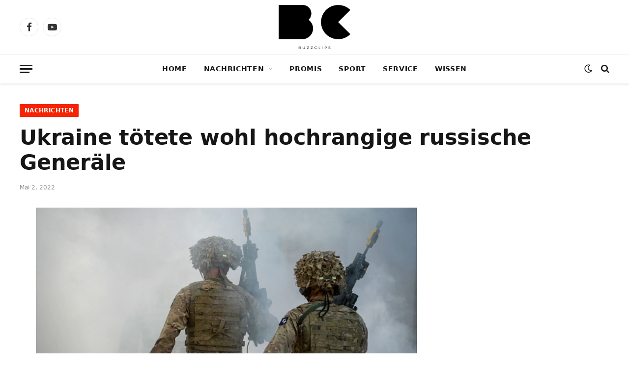

--- FILE ---
content_type: text/html; charset=UTF-8
request_url: https://buzzclips.de/nachrichten/ukraine-toetete-wohl-hochrangige-russische-generaele
body_size: 11785
content:

<!DOCTYPE html>
<html lang="de" class="s-light site-s-light">

<head>

	<meta charset="UTF-8" />
	<meta name="viewport" content="width=device-width, initial-scale=1" />
	<title>Ukraine tötete wohl hochrangige russische Generäle &#8211; BuzzClips</title>
<meta name='robots' content='max-image-preview:large' />
	<style>img:is([sizes="auto" i], [sizes^="auto," i]) { contain-intrinsic-size: 3000px 1500px }</style>
	<link rel="alternate" type="application/rss+xml" title="BuzzClips &raquo; Feed" href="https://buzzclips.de/feed" />
<link rel="alternate" type="application/rss+xml" title="BuzzClips &raquo; Kommentar-Feed" href="https://buzzclips.de/comments/feed" />
<link rel="alternate" type="application/rss+xml" title="BuzzClips &raquo; Ukraine tötete wohl hochrangige russische Generäle-Kommentar-Feed" href="https://buzzclips.de/nachrichten/ukraine-toetete-wohl-hochrangige-russische-generaele/feed" />
<script type="text/javascript">
/* <![CDATA[ */
window._wpemojiSettings = {"baseUrl":"https:\/\/s.w.org\/images\/core\/emoji\/16.0.1\/72x72\/","ext":".png","svgUrl":"https:\/\/s.w.org\/images\/core\/emoji\/16.0.1\/svg\/","svgExt":".svg","source":{"concatemoji":"https:\/\/buzzclips.de\/wp-includes\/js\/wp-emoji-release.min.js?ver=6.8.3"}};
/*! This file is auto-generated */
!function(s,n){var o,i,e;function c(e){try{var t={supportTests:e,timestamp:(new Date).valueOf()};sessionStorage.setItem(o,JSON.stringify(t))}catch(e){}}function p(e,t,n){e.clearRect(0,0,e.canvas.width,e.canvas.height),e.fillText(t,0,0);var t=new Uint32Array(e.getImageData(0,0,e.canvas.width,e.canvas.height).data),a=(e.clearRect(0,0,e.canvas.width,e.canvas.height),e.fillText(n,0,0),new Uint32Array(e.getImageData(0,0,e.canvas.width,e.canvas.height).data));return t.every(function(e,t){return e===a[t]})}function u(e,t){e.clearRect(0,0,e.canvas.width,e.canvas.height),e.fillText(t,0,0);for(var n=e.getImageData(16,16,1,1),a=0;a<n.data.length;a++)if(0!==n.data[a])return!1;return!0}function f(e,t,n,a){switch(t){case"flag":return n(e,"\ud83c\udff3\ufe0f\u200d\u26a7\ufe0f","\ud83c\udff3\ufe0f\u200b\u26a7\ufe0f")?!1:!n(e,"\ud83c\udde8\ud83c\uddf6","\ud83c\udde8\u200b\ud83c\uddf6")&&!n(e,"\ud83c\udff4\udb40\udc67\udb40\udc62\udb40\udc65\udb40\udc6e\udb40\udc67\udb40\udc7f","\ud83c\udff4\u200b\udb40\udc67\u200b\udb40\udc62\u200b\udb40\udc65\u200b\udb40\udc6e\u200b\udb40\udc67\u200b\udb40\udc7f");case"emoji":return!a(e,"\ud83e\udedf")}return!1}function g(e,t,n,a){var r="undefined"!=typeof WorkerGlobalScope&&self instanceof WorkerGlobalScope?new OffscreenCanvas(300,150):s.createElement("canvas"),o=r.getContext("2d",{willReadFrequently:!0}),i=(o.textBaseline="top",o.font="600 32px Arial",{});return e.forEach(function(e){i[e]=t(o,e,n,a)}),i}function t(e){var t=s.createElement("script");t.src=e,t.defer=!0,s.head.appendChild(t)}"undefined"!=typeof Promise&&(o="wpEmojiSettingsSupports",i=["flag","emoji"],n.supports={everything:!0,everythingExceptFlag:!0},e=new Promise(function(e){s.addEventListener("DOMContentLoaded",e,{once:!0})}),new Promise(function(t){var n=function(){try{var e=JSON.parse(sessionStorage.getItem(o));if("object"==typeof e&&"number"==typeof e.timestamp&&(new Date).valueOf()<e.timestamp+604800&&"object"==typeof e.supportTests)return e.supportTests}catch(e){}return null}();if(!n){if("undefined"!=typeof Worker&&"undefined"!=typeof OffscreenCanvas&&"undefined"!=typeof URL&&URL.createObjectURL&&"undefined"!=typeof Blob)try{var e="postMessage("+g.toString()+"("+[JSON.stringify(i),f.toString(),p.toString(),u.toString()].join(",")+"));",a=new Blob([e],{type:"text/javascript"}),r=new Worker(URL.createObjectURL(a),{name:"wpTestEmojiSupports"});return void(r.onmessage=function(e){c(n=e.data),r.terminate(),t(n)})}catch(e){}c(n=g(i,f,p,u))}t(n)}).then(function(e){for(var t in e)n.supports[t]=e[t],n.supports.everything=n.supports.everything&&n.supports[t],"flag"!==t&&(n.supports.everythingExceptFlag=n.supports.everythingExceptFlag&&n.supports[t]);n.supports.everythingExceptFlag=n.supports.everythingExceptFlag&&!n.supports.flag,n.DOMReady=!1,n.readyCallback=function(){n.DOMReady=!0}}).then(function(){return e}).then(function(){var e;n.supports.everything||(n.readyCallback(),(e=n.source||{}).concatemoji?t(e.concatemoji):e.wpemoji&&e.twemoji&&(t(e.twemoji),t(e.wpemoji)))}))}((window,document),window._wpemojiSettings);
/* ]]> */
</script>
<style id='wp-emoji-styles-inline-css' type='text/css'>

	img.wp-smiley, img.emoji {
		display: inline !important;
		border: none !important;
		box-shadow: none !important;
		height: 1em !important;
		width: 1em !important;
		margin: 0 0.07em !important;
		vertical-align: -0.1em !important;
		background: none !important;
		padding: 0 !important;
	}
</style>
<link rel='stylesheet' id='wp-block-library-css' href='https://buzzclips.de/wp-includes/css/dist/block-library/style.min.css?ver=6.8.3' type='text/css' media='all' />
<style id='classic-theme-styles-inline-css' type='text/css'>
/*! This file is auto-generated */
.wp-block-button__link{color:#fff;background-color:#32373c;border-radius:9999px;box-shadow:none;text-decoration:none;padding:calc(.667em + 2px) calc(1.333em + 2px);font-size:1.125em}.wp-block-file__button{background:#32373c;color:#fff;text-decoration:none}
</style>
<style id='global-styles-inline-css' type='text/css'>
:root{--wp--preset--aspect-ratio--square: 1;--wp--preset--aspect-ratio--4-3: 4/3;--wp--preset--aspect-ratio--3-4: 3/4;--wp--preset--aspect-ratio--3-2: 3/2;--wp--preset--aspect-ratio--2-3: 2/3;--wp--preset--aspect-ratio--16-9: 16/9;--wp--preset--aspect-ratio--9-16: 9/16;--wp--preset--color--black: #000000;--wp--preset--color--cyan-bluish-gray: #abb8c3;--wp--preset--color--white: #ffffff;--wp--preset--color--pale-pink: #f78da7;--wp--preset--color--vivid-red: #cf2e2e;--wp--preset--color--luminous-vivid-orange: #ff6900;--wp--preset--color--luminous-vivid-amber: #fcb900;--wp--preset--color--light-green-cyan: #7bdcb5;--wp--preset--color--vivid-green-cyan: #00d084;--wp--preset--color--pale-cyan-blue: #8ed1fc;--wp--preset--color--vivid-cyan-blue: #0693e3;--wp--preset--color--vivid-purple: #9b51e0;--wp--preset--gradient--vivid-cyan-blue-to-vivid-purple: linear-gradient(135deg,rgba(6,147,227,1) 0%,rgb(155,81,224) 100%);--wp--preset--gradient--light-green-cyan-to-vivid-green-cyan: linear-gradient(135deg,rgb(122,220,180) 0%,rgb(0,208,130) 100%);--wp--preset--gradient--luminous-vivid-amber-to-luminous-vivid-orange: linear-gradient(135deg,rgba(252,185,0,1) 0%,rgba(255,105,0,1) 100%);--wp--preset--gradient--luminous-vivid-orange-to-vivid-red: linear-gradient(135deg,rgba(255,105,0,1) 0%,rgb(207,46,46) 100%);--wp--preset--gradient--very-light-gray-to-cyan-bluish-gray: linear-gradient(135deg,rgb(238,238,238) 0%,rgb(169,184,195) 100%);--wp--preset--gradient--cool-to-warm-spectrum: linear-gradient(135deg,rgb(74,234,220) 0%,rgb(151,120,209) 20%,rgb(207,42,186) 40%,rgb(238,44,130) 60%,rgb(251,105,98) 80%,rgb(254,248,76) 100%);--wp--preset--gradient--blush-light-purple: linear-gradient(135deg,rgb(255,206,236) 0%,rgb(152,150,240) 100%);--wp--preset--gradient--blush-bordeaux: linear-gradient(135deg,rgb(254,205,165) 0%,rgb(254,45,45) 50%,rgb(107,0,62) 100%);--wp--preset--gradient--luminous-dusk: linear-gradient(135deg,rgb(255,203,112) 0%,rgb(199,81,192) 50%,rgb(65,88,208) 100%);--wp--preset--gradient--pale-ocean: linear-gradient(135deg,rgb(255,245,203) 0%,rgb(182,227,212) 50%,rgb(51,167,181) 100%);--wp--preset--gradient--electric-grass: linear-gradient(135deg,rgb(202,248,128) 0%,rgb(113,206,126) 100%);--wp--preset--gradient--midnight: linear-gradient(135deg,rgb(2,3,129) 0%,rgb(40,116,252) 100%);--wp--preset--font-size--small: 13px;--wp--preset--font-size--medium: 20px;--wp--preset--font-size--large: 36px;--wp--preset--font-size--x-large: 42px;--wp--preset--spacing--20: 0.44rem;--wp--preset--spacing--30: 0.67rem;--wp--preset--spacing--40: 1rem;--wp--preset--spacing--50: 1.5rem;--wp--preset--spacing--60: 2.25rem;--wp--preset--spacing--70: 3.38rem;--wp--preset--spacing--80: 5.06rem;--wp--preset--shadow--natural: 6px 6px 9px rgba(0, 0, 0, 0.2);--wp--preset--shadow--deep: 12px 12px 50px rgba(0, 0, 0, 0.4);--wp--preset--shadow--sharp: 6px 6px 0px rgba(0, 0, 0, 0.2);--wp--preset--shadow--outlined: 6px 6px 0px -3px rgba(255, 255, 255, 1), 6px 6px rgba(0, 0, 0, 1);--wp--preset--shadow--crisp: 6px 6px 0px rgba(0, 0, 0, 1);}:where(.is-layout-flex){gap: 0.5em;}:where(.is-layout-grid){gap: 0.5em;}body .is-layout-flex{display: flex;}.is-layout-flex{flex-wrap: wrap;align-items: center;}.is-layout-flex > :is(*, div){margin: 0;}body .is-layout-grid{display: grid;}.is-layout-grid > :is(*, div){margin: 0;}:where(.wp-block-columns.is-layout-flex){gap: 2em;}:where(.wp-block-columns.is-layout-grid){gap: 2em;}:where(.wp-block-post-template.is-layout-flex){gap: 1.25em;}:where(.wp-block-post-template.is-layout-grid){gap: 1.25em;}.has-black-color{color: var(--wp--preset--color--black) !important;}.has-cyan-bluish-gray-color{color: var(--wp--preset--color--cyan-bluish-gray) !important;}.has-white-color{color: var(--wp--preset--color--white) !important;}.has-pale-pink-color{color: var(--wp--preset--color--pale-pink) !important;}.has-vivid-red-color{color: var(--wp--preset--color--vivid-red) !important;}.has-luminous-vivid-orange-color{color: var(--wp--preset--color--luminous-vivid-orange) !important;}.has-luminous-vivid-amber-color{color: var(--wp--preset--color--luminous-vivid-amber) !important;}.has-light-green-cyan-color{color: var(--wp--preset--color--light-green-cyan) !important;}.has-vivid-green-cyan-color{color: var(--wp--preset--color--vivid-green-cyan) !important;}.has-pale-cyan-blue-color{color: var(--wp--preset--color--pale-cyan-blue) !important;}.has-vivid-cyan-blue-color{color: var(--wp--preset--color--vivid-cyan-blue) !important;}.has-vivid-purple-color{color: var(--wp--preset--color--vivid-purple) !important;}.has-black-background-color{background-color: var(--wp--preset--color--black) !important;}.has-cyan-bluish-gray-background-color{background-color: var(--wp--preset--color--cyan-bluish-gray) !important;}.has-white-background-color{background-color: var(--wp--preset--color--white) !important;}.has-pale-pink-background-color{background-color: var(--wp--preset--color--pale-pink) !important;}.has-vivid-red-background-color{background-color: var(--wp--preset--color--vivid-red) !important;}.has-luminous-vivid-orange-background-color{background-color: var(--wp--preset--color--luminous-vivid-orange) !important;}.has-luminous-vivid-amber-background-color{background-color: var(--wp--preset--color--luminous-vivid-amber) !important;}.has-light-green-cyan-background-color{background-color: var(--wp--preset--color--light-green-cyan) !important;}.has-vivid-green-cyan-background-color{background-color: var(--wp--preset--color--vivid-green-cyan) !important;}.has-pale-cyan-blue-background-color{background-color: var(--wp--preset--color--pale-cyan-blue) !important;}.has-vivid-cyan-blue-background-color{background-color: var(--wp--preset--color--vivid-cyan-blue) !important;}.has-vivid-purple-background-color{background-color: var(--wp--preset--color--vivid-purple) !important;}.has-black-border-color{border-color: var(--wp--preset--color--black) !important;}.has-cyan-bluish-gray-border-color{border-color: var(--wp--preset--color--cyan-bluish-gray) !important;}.has-white-border-color{border-color: var(--wp--preset--color--white) !important;}.has-pale-pink-border-color{border-color: var(--wp--preset--color--pale-pink) !important;}.has-vivid-red-border-color{border-color: var(--wp--preset--color--vivid-red) !important;}.has-luminous-vivid-orange-border-color{border-color: var(--wp--preset--color--luminous-vivid-orange) !important;}.has-luminous-vivid-amber-border-color{border-color: var(--wp--preset--color--luminous-vivid-amber) !important;}.has-light-green-cyan-border-color{border-color: var(--wp--preset--color--light-green-cyan) !important;}.has-vivid-green-cyan-border-color{border-color: var(--wp--preset--color--vivid-green-cyan) !important;}.has-pale-cyan-blue-border-color{border-color: var(--wp--preset--color--pale-cyan-blue) !important;}.has-vivid-cyan-blue-border-color{border-color: var(--wp--preset--color--vivid-cyan-blue) !important;}.has-vivid-purple-border-color{border-color: var(--wp--preset--color--vivid-purple) !important;}.has-vivid-cyan-blue-to-vivid-purple-gradient-background{background: var(--wp--preset--gradient--vivid-cyan-blue-to-vivid-purple) !important;}.has-light-green-cyan-to-vivid-green-cyan-gradient-background{background: var(--wp--preset--gradient--light-green-cyan-to-vivid-green-cyan) !important;}.has-luminous-vivid-amber-to-luminous-vivid-orange-gradient-background{background: var(--wp--preset--gradient--luminous-vivid-amber-to-luminous-vivid-orange) !important;}.has-luminous-vivid-orange-to-vivid-red-gradient-background{background: var(--wp--preset--gradient--luminous-vivid-orange-to-vivid-red) !important;}.has-very-light-gray-to-cyan-bluish-gray-gradient-background{background: var(--wp--preset--gradient--very-light-gray-to-cyan-bluish-gray) !important;}.has-cool-to-warm-spectrum-gradient-background{background: var(--wp--preset--gradient--cool-to-warm-spectrum) !important;}.has-blush-light-purple-gradient-background{background: var(--wp--preset--gradient--blush-light-purple) !important;}.has-blush-bordeaux-gradient-background{background: var(--wp--preset--gradient--blush-bordeaux) !important;}.has-luminous-dusk-gradient-background{background: var(--wp--preset--gradient--luminous-dusk) !important;}.has-pale-ocean-gradient-background{background: var(--wp--preset--gradient--pale-ocean) !important;}.has-electric-grass-gradient-background{background: var(--wp--preset--gradient--electric-grass) !important;}.has-midnight-gradient-background{background: var(--wp--preset--gradient--midnight) !important;}.has-small-font-size{font-size: var(--wp--preset--font-size--small) !important;}.has-medium-font-size{font-size: var(--wp--preset--font-size--medium) !important;}.has-large-font-size{font-size: var(--wp--preset--font-size--large) !important;}.has-x-large-font-size{font-size: var(--wp--preset--font-size--x-large) !important;}
:where(.wp-block-post-template.is-layout-flex){gap: 1.25em;}:where(.wp-block-post-template.is-layout-grid){gap: 1.25em;}
:where(.wp-block-columns.is-layout-flex){gap: 2em;}:where(.wp-block-columns.is-layout-grid){gap: 2em;}
:root :where(.wp-block-pullquote){font-size: 1.5em;line-height: 1.6;}
</style>
<link rel='stylesheet' id='smartmag-core-css' href='https://buzzclips.de/wp-content/themes/smart-mag/style.css?ver=9.5.0' type='text/css' media='all' />
<style id='smartmag-core-inline-css' type='text/css'>
:root { --c-main: #f42404;
--c-main-rgb: 244,36,4;
--text-font: "Roboto", system-ui, -apple-system, "Segoe UI", Arial, sans-serif;
--body-font: "Roboto", system-ui, -apple-system, "Segoe UI", Arial, sans-serif;
--title-font: "Spartan", system-ui, -apple-system, "Segoe UI", Arial, sans-serif;
--h-font: "Spartan", system-ui, -apple-system, "Segoe UI", Arial, sans-serif;
--sidebar-width: 29%;
--c-excerpts: #686868;
--excerpt-size: 14px; }
.smart-head-main { --c-shadow: rgba(0,0,0,0.07); }
.smart-head-main .smart-head-bot { border-top-width: 1px; border-top-color: #ededed; }
.s-dark .smart-head-main .smart-head-bot,
.smart-head-main .s-dark.smart-head-bot { border-top-color: #4f4f4f; }
.navigation-main .menu > li > a { letter-spacing: 0.05em; }
.mega-menu .post-title a:hover { color: var(--c-nav-drop-hov); }
.s-dark .upper-footer { background-color: #000000; }
.s-dark .lower-footer { background-color: #000000; }
.post-meta .text-in, .post-meta .post-cat > a { font-size: 11px; }
.post-meta .post-cat > a { font-weight: 600; }
.block-head-f { --space-below: 7px; --line-weight: 6px; --c-line: var(--c-main); --c-border: #ffffff; }
.block-head-f .heading { color: var(--c-main); }
.load-button { padding-top: 14px; padding-bottom: 14px; padding-left: 14px; padding-right: 14px; width: 300px; min-width: 0; border-radius: 50px; }
.loop-grid-base .post-title { font-size: 16px; font-weight: bold; line-height: 1.4; letter-spacing: -0.03em; }
.loop-list .post-title { font-size: 20px; font-weight: bold; line-height: 1.5; letter-spacing: -0.03em; }
.loop-small .post-title { font-size: 14px; font-weight: 600; letter-spacing: -0.03em; }


</style>
<link rel='stylesheet' id='smartmag-magnific-popup-css' href='https://buzzclips.de/wp-content/themes/smart-mag/css/lightbox.css?ver=9.5.0' type='text/css' media='all' />
<link rel='stylesheet' id='smartmag-icons-css' href='https://buzzclips.de/wp-content/themes/smart-mag/css/icons/icons.css?ver=9.5.0' type='text/css' media='all' />
<script type="text/javascript" src="https://buzzclips.de/wp-includes/js/jquery/jquery.min.js?ver=3.7.1" id="jquery-core-js"></script>
<script type="text/javascript" src="https://buzzclips.de/wp-includes/js/jquery/jquery-migrate.min.js?ver=3.4.1" id="jquery-migrate-js"></script>
<link rel="https://api.w.org/" href="https://buzzclips.de/wp-json/" /><link rel="alternate" title="JSON" type="application/json" href="https://buzzclips.de/wp-json/wp/v2/posts/5543" /><link rel="EditURI" type="application/rsd+xml" title="RSD" href="https://buzzclips.de/xmlrpc.php?rsd" />
<meta name="generator" content="WordPress 6.8.3" />
<link rel="canonical" href="https://buzzclips.de/nachrichten/ukraine-toetete-wohl-hochrangige-russische-generaele" />
<link rel='shortlink' href='https://buzzclips.de/?p=5543' />
<link rel="alternate" title="oEmbed (JSON)" type="application/json+oembed" href="https://buzzclips.de/wp-json/oembed/1.0/embed?url=https%3A%2F%2Fbuzzclips.de%2Fnachrichten%2Fukraine-toetete-wohl-hochrangige-russische-generaele" />
<link rel="alternate" title="oEmbed (XML)" type="text/xml+oembed" href="https://buzzclips.de/wp-json/oembed/1.0/embed?url=https%3A%2F%2Fbuzzclips.de%2Fnachrichten%2Fukraine-toetete-wohl-hochrangige-russische-generaele&#038;format=xml" />

		<script>
		var BunyadSchemeKey = 'bunyad-scheme';
		(() => {
			const d = document.documentElement;
			const c = d.classList;
			var scheme = localStorage.getItem(BunyadSchemeKey);
			
			if (scheme) {
				d.dataset.origClass = c;
				scheme === 'dark' ? c.remove('s-light', 'site-s-light') : c.remove('s-dark', 'site-s-dark');
				c.add('site-s-' + scheme, 's-' + scheme);
			}
		})();
		</script>
		<link rel="icon" href="https://buzzclips.de/wp-content/uploads/2022/11/cropped-favicon-1-32x32.png" sizes="32x32" />
<link rel="icon" href="https://buzzclips.de/wp-content/uploads/2022/11/cropped-favicon-1-192x192.png" sizes="192x192" />
<link rel="apple-touch-icon" href="https://buzzclips.de/wp-content/uploads/2022/11/cropped-favicon-1-180x180.png" />
<meta name="msapplication-TileImage" content="https://buzzclips.de/wp-content/uploads/2022/11/cropped-favicon-1-270x270.png" />


</head>

<body class="wp-singular post-template-default single single-post postid-5543 single-format-video wp-theme-smart-mag right-sidebar post-layout-large post-cat-32 has-lb has-lb-sm layout-normal">



<div class="main-wrap">

	
<div class="off-canvas-backdrop"></div>
<div class="mobile-menu-container off-canvas s-dark hide-widgets-sm" id="off-canvas">

	<div class="off-canvas-head">
		<a href="#" class="close">
			<span class="visuallyhidden">Close Menu</span>
			<i class="tsi tsi-times"></i>
		</a>

		<div class="ts-logo">
					</div>
	</div>

	<div class="off-canvas-content">

		
			<ul id="menu-main-menu" class="mobile-menu"><li id="menu-item-4043" class="menu-item menu-item-type-custom menu-item-object-custom menu-item-home menu-item-4043"><a href="https://buzzclips.de">Home</a></li>
<li id="menu-item-4204" class="menu-item menu-item-type-taxonomy menu-item-object-category current-post-ancestor current-menu-parent current-post-parent menu-item-has-children menu-item-4204"><a href="https://buzzclips.de/category/nachrichten">Nachrichten</a>
<ul class="sub-menu">
	<li id="menu-item-20444" class="menu-item menu-item-type-taxonomy menu-item-object-category menu-item-20444"><a href="https://buzzclips.de/category/nachrichten/ukraine">Krieg in der Ukraine</a></li>
	<li id="menu-item-4268" class="menu-item menu-item-type-taxonomy menu-item-object-category menu-item-4268"><a href="https://buzzclips.de/category/nachrichten/panorama">Panorama</a></li>
</ul>
</li>
<li id="menu-item-4205" class="menu-item menu-item-type-taxonomy menu-item-object-category menu-item-4205"><a href="https://buzzclips.de/category/promis">Promis</a></li>
<li id="menu-item-4206" class="menu-item menu-item-type-taxonomy menu-item-object-category menu-item-4206"><a href="https://buzzclips.de/category/sport">Sport</a></li>
<li id="menu-item-4207" class="menu-item menu-item-type-taxonomy menu-item-object-category menu-item-4207"><a href="https://buzzclips.de/category/service">Service</a></li>
<li id="menu-item-20497" class="menu-item menu-item-type-taxonomy menu-item-object-category menu-item-20497"><a href="https://buzzclips.de/category/wissen">Wissen</a></li>
</ul>
		
		
		
		<div class="spc-social-block spc-social spc-social-b smart-head-social">
		
			
				<a href="https://www.facebook.com/BuzzClips-105319291896068" class="link service s-facebook" target="_blank" rel="nofollow noopener">
					<i class="icon tsi tsi-facebook"></i>					<span class="visuallyhidden">Facebook</span>
				</a>
									
			
				<a href="https://www.youtube.com/channel/UCOMMu2e7pK_me3ebIJ__-Eg" class="link service s-youtube" target="_blank" rel="nofollow noopener">
					<i class="icon tsi tsi-youtube-play"></i>					<span class="visuallyhidden">YouTube</span>
				</a>
									
			
		</div>

		
	</div>

</div>
<div class="smart-head smart-head-b smart-head-main" id="smart-head" data-sticky="auto" data-sticky-type="smart" data-sticky-full>
	
	<div class="smart-head-row smart-head-mid smart-head-row-3 is-light smart-head-row-full">

		<div class="inner wrap">

							
				<div class="items items-left ">
				
		<div class="spc-social-block spc-social spc-social-b smart-head-social">
		
			
				<a href="https://www.facebook.com/BuzzClips-105319291896068" class="link service s-facebook" target="_blank" rel="nofollow noopener">
					<i class="icon tsi tsi-facebook"></i>					<span class="visuallyhidden">Facebook</span>
				</a>
									
			
				<a href="https://www.youtube.com/channel/UCOMMu2e7pK_me3ebIJ__-Eg" class="link service s-youtube" target="_blank" rel="nofollow noopener">
					<i class="icon tsi tsi-youtube-play"></i>					<span class="visuallyhidden">YouTube</span>
				</a>
									
			
		</div>

						</div>

							
				<div class="items items-center ">
					<a href="https://buzzclips.de/" title="BuzzClips" rel="home" class="logo-link ts-logo logo-is-image">
		<span>
			
				
					<img src="https://buzzclips.de/wp-content/uploads/2022/11/BuzzClips_Logo_White_2022.png" class="logo-image logo-image-dark" alt="BuzzClips" width="758" height="470"/><img src="https://buzzclips.de/wp-content/uploads/2022/11/BuzzClips_Logo_2022-1.png" class="logo-image" alt="BuzzClips" srcset="https://buzzclips.de/wp-content/uploads/2022/11/BuzzClips_Logo_2022-1.png ,https://buzzclips.de/wp-content/uploads/2022/11/BuzzClips_Logo_2022.png 2x" width="758" height="470"/>
									 
					</span>
	</a>				</div>

							
				<div class="items items-right empty">
								</div>

						
		</div>
	</div>

	
	<div class="smart-head-row smart-head-bot smart-head-row-3 is-light has-center-nav smart-head-row-full">

		<div class="inner wrap">

							
				<div class="items items-left ">
				
<button class="offcanvas-toggle has-icon" type="button" aria-label="Menu">
	<span class="hamburger-icon hamburger-icon-a">
		<span class="inner"></span>
	</span>
</button>				</div>

							
				<div class="items items-center ">
					<div class="nav-wrap">
		<nav class="navigation navigation-main nav-hov-a">
			<ul id="menu-main-menu-1" class="menu"><li class="menu-item menu-item-type-custom menu-item-object-custom menu-item-home menu-item-4043"><a href="https://buzzclips.de">Home</a></li>
<li class="menu-item menu-item-type-taxonomy menu-item-object-category current-post-ancestor current-menu-parent current-post-parent menu-item-has-children menu-item-4204"><a href="https://buzzclips.de/category/nachrichten">Nachrichten</a>
<ul class="sub-menu">
	<li class="menu-item menu-item-type-taxonomy menu-item-object-category menu-item-20444"><a href="https://buzzclips.de/category/nachrichten/ukraine">Krieg in der Ukraine</a></li>
	<li class="menu-item menu-item-type-taxonomy menu-item-object-category menu-item-4268"><a href="https://buzzclips.de/category/nachrichten/panorama">Panorama</a></li>
</ul>
</li>
<li class="menu-item menu-item-type-taxonomy menu-item-object-category menu-item-4205"><a href="https://buzzclips.de/category/promis">Promis</a></li>
<li class="menu-item menu-item-type-taxonomy menu-item-object-category menu-item-4206"><a href="https://buzzclips.de/category/sport">Sport</a></li>
<li class="menu-item menu-item-type-taxonomy menu-item-object-category menu-item-4207"><a href="https://buzzclips.de/category/service">Service</a></li>
<li class="menu-item menu-item-type-taxonomy menu-item-object-category menu-item-20497"><a href="https://buzzclips.de/category/wissen">Wissen</a></li>
</ul>		</nav>
	</div>
				</div>

							
				<div class="items items-right ">
				
<div class="scheme-switcher has-icon-only">
	<a href="#" class="toggle is-icon toggle-dark" title="Switch to Dark Design - easier on eyes.">
		<i class="icon tsi tsi-moon"></i>
	</a>
	<a href="#" class="toggle is-icon toggle-light" title="Switch to Light Design.">
		<i class="icon tsi tsi-bright"></i>
	</a>
</div>

	<a href="#" class="search-icon has-icon-only is-icon" title="Search">
		<i class="tsi tsi-search"></i>
	</a>

				</div>

						
		</div>
	</div>

	</div>
<div class="smart-head smart-head-a smart-head-mobile" id="smart-head-mobile" data-sticky="mid" data-sticky-type="smart" data-sticky-full>
	
	<div class="smart-head-row smart-head-mid smart-head-row-3 s-dark smart-head-row-full">

		<div class="inner wrap">

							
				<div class="items items-left ">
				
<button class="offcanvas-toggle has-icon" type="button" aria-label="Menu">
	<span class="hamburger-icon hamburger-icon-a">
		<span class="inner"></span>
	</span>
</button>				</div>

							
				<div class="items items-center ">
					<a href="https://buzzclips.de/" title="BuzzClips" rel="home" class="logo-link ts-logo logo-is-image">
		<span>
			
				
					<img src="https://buzzclips.de/wp-content/uploads/2022/11/BuzzClips_Logo_White_2022.png" class="logo-image logo-image-dark" alt="BuzzClips" width="758" height="470"/><img src="https://buzzclips.de/wp-content/uploads/2022/11/BuzzClips_Logo_2022-1.png" class="logo-image" alt="BuzzClips" srcset="https://buzzclips.de/wp-content/uploads/2022/11/BuzzClips_Logo_2022-1.png ,https://buzzclips.de/wp-content/uploads/2022/11/BuzzClips_Logo_2022.png 2x" width="758" height="470"/>
									 
					</span>
	</a>				</div>

							
				<div class="items items-right ">
				

	<a href="#" class="search-icon has-icon-only is-icon" title="Search">
		<i class="tsi tsi-search"></i>
	</a>

				</div>

						
		</div>
	</div>

	</div>

<div class="main ts-contain cf right-sidebar">
	
		
	<div class="the-post-header s-head-modern s-head-large">
	<div class="post-meta post-meta-a post-meta-left post-meta-single has-below"><div class="post-meta-items meta-above"><span class="meta-item cat-labels">
						
						<a href="https://buzzclips.de/category/nachrichten" class="category term-color-32" rel="category">Nachrichten</a>
					</span>
					</div><h1 class="is-title post-title">Ukraine tötete wohl hochrangige russische Generäle</h1><div class="post-meta-items meta-below"><span class="meta-item date"><time class="post-date" datetime="2022-05-02T06:56:35+02:00">Mai 2, 2022</time></span></div></div>	
	
</div>
<div class="ts-row">
	<div class="col-8 main-content s-post-contain">

		
					<div class="single-featured"></div>
		
		<div class="the-post s-post-large">

			<article id="post-5543" class="post-5543 post type-post status-publish format-video has-post-thumbnail category-nachrichten tag-aufmacher post_format-post-format-video">
				
<div class="post-content-wrap">
	
	<div class="post-content cf entry-content content-spacious">

		
				
		
<figure class="wp-block-video"><video controls src="https://buzzclips.de/wp-content/uploads/2022/05/Ukraine-t-tete-wohl-hochrangige-russische-Gener-le.mp4"></video></figure>



<p>Nach Angaben des Beraters von Präsident Wolodymyr Selenskyj, Olexij Arestowytsch, soll die Ukraine mehrere wichtige russische Menschen getötet haben. Die ukrainischen Streitkräfte sollen mehreren Angriffe auf spezielle Hauptquartiere der Russen im Osten der Ukraine verübt haben. </p>



<p>Dabei kamen wohl mindestens 200 russische Soldaten um. Zudem sollen rund 30 ranghohe russische Militärs und Spetsnaz-Spezialisten getötet worden sein. Neben den vielen Toten gäbe es zahlreiche Verletzte, wird berichtet. </p>



<p>Einer darunter soll General Valerij Gerasimow, der Generalstabschef der russischen Streitkräfte, sein. Er soll den Angaben nach von einem Schrapnell getroffen worden sein.</p>



<script src="https://player.glomex.com/integration/1/glomex-player.js"></script>
<glomex-player
  data-integration-id="4059a01hksuwn72r"
  data-playlist-id="v-cjmygp8qyxkh">
</glomex-player>
<script type="application/ld+json">
{"@context":"http://schema.org","@type":"VideoObject","name":"Mariupol: Zivilisten aus Stahlwerk evakuiert","description":"Nach wochenlangem Tauziehen hat am Wochenende die Rettung von Zivilisten aus dem russisch belagerten Asow-Stahlwerk in Mariupol begonnen. Rund 100 Zivilisten seien evakuiert worden und auf dem Weg ins ukrainisch kontrollierte Saporischschja, teilte der ukrainische Präsident Wolodymyr Selenskyj am Sonntag mit. Sie würden am Montag dort erwartet. Zuvor hatten die Vereinten Nationen vom Beginn der Evakuierungsaktion berichtet.","thumbnailUrl":"https://i2thumbs.glomex.com/dC1yeC8yMDIyLzA1LzAyLzA2LzIxXzI5XzYyNmY3ODY5NzFhN2QuanBn/profile:player-960x540","duration":"PT43S","uploadDate":"2022-05-02T06:24:36.000Z","embedUrl":"https://player.glomex.com/integration/1/iframe-player.html?integrationId=4059a01hksuwn72r&playlistId=v-cjmygp8qyxkh","provider":{"@type":"Organization","name":"glomex GmbH","logo":{"@type":"ImageObject","url":"https://player.glomex.com/logo_v@2x.png","width":136,"height":146}}}
</script>

				
		
		
		
	</div>
</div>
	
	<div class="the-post-tags"><a href="https://buzzclips.de/tag/aufmacher" rel="tag">Aufmacher</a></div>
			</article>

			


	<section class="related-posts">
							
							
				<div class="block-head block-head-ac block-head-f is-left">

					<h4 class="heading">Weitere Themen</h4>					
									</div>
				
			
				<section class="block-wrap block-grid mb-none" data-id="1">

				
			<div class="block-content">
					
	<div class="loop loop-grid loop-grid-sm grid grid-2 md:grid-2 xs:grid-1">

					
<article class="l-post grid-post grid-sm-post">

	
			<div class="media">

		
			<a href="https://buzzclips.de/nachrichten/ukraine-lehnte-lieferung-australischer-kampfjets-ab" class="image-link media-ratio ratio-16-9" title="Ukraine lehnte Lieferung australischer Kampfjets ab"><span data-bgsrc="https://buzzclips.de/wp-content/uploads/2024/02/Bildschirmfoto-2024-02-05-um-14.56.53-450x250.png" class="img bg-cover wp-post-image attachment-bunyad-medium size-bunyad-medium lazyload" data-bgset="https://buzzclips.de/wp-content/uploads/2024/02/Bildschirmfoto-2024-02-05-um-14.56.53-450x250.png 450w, https://buzzclips.de/wp-content/uploads/2024/02/Bildschirmfoto-2024-02-05-um-14.56.53-300x166.png 300w, https://buzzclips.de/wp-content/uploads/2024/02/Bildschirmfoto-2024-02-05-um-14.56.53-1024x568.png 1024w, https://buzzclips.de/wp-content/uploads/2024/02/Bildschirmfoto-2024-02-05-um-14.56.53-768x426.png 768w, https://buzzclips.de/wp-content/uploads/2024/02/Bildschirmfoto-2024-02-05-um-14.56.53-1536x852.png 1536w, https://buzzclips.de/wp-content/uploads/2024/02/Bildschirmfoto-2024-02-05-um-14.56.53-2048x1136.png 2048w, https://buzzclips.de/wp-content/uploads/2024/02/Bildschirmfoto-2024-02-05-um-14.56.53-150x83.png 150w, https://buzzclips.de/wp-content/uploads/2024/02/Bildschirmfoto-2024-02-05-um-14.56.53-1200x665.png 1200w" data-sizes="(max-width: 377px) 100vw, 377px"></span></a>			
			
			
			
		
		</div>
	

	
		<div class="content">

			<div class="post-meta post-meta-a"><div class="post-meta-items meta-above"><span class="meta-item post-cat">
						
						<a href="https://buzzclips.de/category/nachrichten" class="category term-color-32" rel="category">Nachrichten</a>
					</span>
					<span class="meta-item date"><span class="date-link"><time class="post-date" datetime="2024-02-05T16:03:41+02:00">Februar 5, 2024</time></span></span></div><h2 class="is-title post-title"><a href="https://buzzclips.de/nachrichten/ukraine-lehnte-lieferung-australischer-kampfjets-ab">Ukraine lehnte Lieferung australischer Kampfjets ab</a></h2></div>			
			
			
		</div>

	
</article>					
<article class="l-post grid-post grid-sm-post">

	
			<div class="media">

		
			<a href="https://buzzclips.de/sport/alphonso-davies-fc-bayern-gibt-verletzungs-dauer-bekannt" class="image-link media-ratio ratio-16-9" title="Alphonso Davies: FC Bayern gibt Verletzungs-Dauer bekannt "><span data-bgsrc="https://buzzclips.de/wp-content/uploads/2024/02/imago1040026213h-450x310.jpg" class="img bg-cover wp-post-image attachment-bunyad-medium size-bunyad-medium lazyload" data-bgset="https://buzzclips.de/wp-content/uploads/2024/02/imago1040026213h-450x310.jpg 450w, https://buzzclips.de/wp-content/uploads/2024/02/imago1040026213h-1024x707.jpg 1024w, https://buzzclips.de/wp-content/uploads/2024/02/imago1040026213h-768x530.jpg 768w, https://buzzclips.de/wp-content/uploads/2024/02/imago1040026213h-1536x1060.jpg 1536w, https://buzzclips.de/wp-content/uploads/2024/02/imago1040026213h-2048x1413.jpg 2048w, https://buzzclips.de/wp-content/uploads/2024/02/imago1040026213h-1200x828.jpg 1200w" data-sizes="(max-width: 377px) 100vw, 377px"></span></a>			
			
			
			
		
		</div>
	

	
		<div class="content">

			<div class="post-meta post-meta-a"><div class="post-meta-items meta-above"><span class="meta-item post-cat">
						
						<a href="https://buzzclips.de/category/sport" class="category term-color-36" rel="category">Sport</a>
					</span>
					<span class="meta-item date"><span class="date-link"><time class="post-date" datetime="2024-02-05T14:55:10+02:00">Februar 5, 2024</time></span></span></div><h2 class="is-title post-title"><a href="https://buzzclips.de/sport/alphonso-davies-fc-bayern-gibt-verletzungs-dauer-bekannt">Alphonso Davies: FC Bayern gibt Verletzungs-Dauer bekannt </a></h2></div>			
			
			
		</div>

	
</article>					
<article class="l-post grid-post grid-sm-post">

	
			<div class="media">

		
			<a href="https://buzzclips.de/promis/patrick-mahomes-vater-von-nfl-star-verhaftet-worden" class="image-link media-ratio ratio-16-9" title="Patrick Mahomes: Vater von NFL-Star verhaftet worden!"><span data-bgsrc="https://buzzclips.de/wp-content/uploads/2024/02/imago1021291894h-450x300.jpg" class="img bg-cover wp-post-image attachment-bunyad-medium size-bunyad-medium lazyload" data-bgset="https://buzzclips.de/wp-content/uploads/2024/02/imago1021291894h-450x300.jpg 450w, https://buzzclips.de/wp-content/uploads/2024/02/imago1021291894h-1024x682.jpg 1024w, https://buzzclips.de/wp-content/uploads/2024/02/imago1021291894h-768x511.jpg 768w, https://buzzclips.de/wp-content/uploads/2024/02/imago1021291894h-1536x1022.jpg 1536w, https://buzzclips.de/wp-content/uploads/2024/02/imago1021291894h-2048x1363.jpg 2048w, https://buzzclips.de/wp-content/uploads/2024/02/imago1021291894h-1200x799.jpg 1200w" data-sizes="(max-width: 377px) 100vw, 377px"></span></a>			
			
			
			
		
		</div>
	

	
		<div class="content">

			<div class="post-meta post-meta-a"><div class="post-meta-items meta-above"><span class="meta-item post-cat">
						
						<a href="https://buzzclips.de/category/promis" class="category term-color-35" rel="category">Promis</a>
					</span>
					<span class="meta-item date"><span class="date-link"><time class="post-date" datetime="2024-02-05T13:10:24+02:00">Februar 5, 2024</time></span></span></div><h2 class="is-title post-title"><a href="https://buzzclips.de/promis/patrick-mahomes-vater-von-nfl-star-verhaftet-worden">Patrick Mahomes: Vater von NFL-Star verhaftet worden!</a></h2></div>			
			
			
		</div>

	
</article>					
<article class="l-post grid-post grid-sm-post">

	
			<div class="media">

		
			<a href="https://buzzclips.de/nachrichten/ukraine/selenskyj-will-fuehrung-seines-landes-austauschen" class="image-link media-ratio ratio-16-9" title="Selenskyj will Führung seines Landes austauschen"><span data-bgsrc="https://buzzclips.de/wp-content/uploads/2024/02/Bildschirmfoto-2024-02-05-um-09.25.10-450x250.png" class="img bg-cover wp-post-image attachment-bunyad-medium size-bunyad-medium lazyload" data-bgset="https://buzzclips.de/wp-content/uploads/2024/02/Bildschirmfoto-2024-02-05-um-09.25.10-450x250.png 450w, https://buzzclips.de/wp-content/uploads/2024/02/Bildschirmfoto-2024-02-05-um-09.25.10-300x166.png 300w, https://buzzclips.de/wp-content/uploads/2024/02/Bildschirmfoto-2024-02-05-um-09.25.10-1024x568.png 1024w, https://buzzclips.de/wp-content/uploads/2024/02/Bildschirmfoto-2024-02-05-um-09.25.10-768x426.png 768w, https://buzzclips.de/wp-content/uploads/2024/02/Bildschirmfoto-2024-02-05-um-09.25.10-1536x852.png 1536w, https://buzzclips.de/wp-content/uploads/2024/02/Bildschirmfoto-2024-02-05-um-09.25.10-2048x1136.png 2048w, https://buzzclips.de/wp-content/uploads/2024/02/Bildschirmfoto-2024-02-05-um-09.25.10-150x83.png 150w, https://buzzclips.de/wp-content/uploads/2024/02/Bildschirmfoto-2024-02-05-um-09.25.10-1200x665.png 1200w" data-sizes="auto, (max-width: 377px) 100vw, 377px"></span></a>			
			
			
			
		
		</div>
	

	
		<div class="content">

			<div class="post-meta post-meta-a"><div class="post-meta-items meta-above"><span class="meta-item post-cat">
						
						<a href="https://buzzclips.de/category/nachrichten/ukraine" class="category term-color-64" rel="category">Krieg in der Ukraine</a>
					</span>
					<span class="meta-item date"><span class="date-link"><time class="post-date" datetime="2024-02-05T10:31:50+02:00">Februar 5, 2024</time></span></span></div><h2 class="is-title post-title"><a href="https://buzzclips.de/nachrichten/ukraine/selenskyj-will-fuehrung-seines-landes-austauschen">Selenskyj will Führung seines Landes austauschen</a></h2></div>			
			
			
		</div>

	
</article>					
<article class="l-post grid-post grid-sm-post">

	
			<div class="media">

		
			<a href="https://buzzclips.de/nachrichten/ukraine/113-bergleute-nach-russischem-angriff-in-mine-eingeschlossen" class="image-link media-ratio ratio-16-9" title="113 Bergleute nach russischem Angriff in Mine eingeschlossen"><span data-bgsrc="https://buzzclips.de/wp-content/uploads/2024/02/imago0087289133h-450x300.jpg" class="img bg-cover wp-post-image attachment-bunyad-medium size-bunyad-medium lazyload" data-bgset="https://buzzclips.de/wp-content/uploads/2024/02/imago0087289133h-450x300.jpg 450w, https://buzzclips.de/wp-content/uploads/2024/02/imago0087289133h-1024x683.jpg 1024w, https://buzzclips.de/wp-content/uploads/2024/02/imago0087289133h-768x512.jpg 768w, https://buzzclips.de/wp-content/uploads/2024/02/imago0087289133h-1536x1024.jpg 1536w, https://buzzclips.de/wp-content/uploads/2024/02/imago0087289133h-2048x1365.jpg 2048w, https://buzzclips.de/wp-content/uploads/2024/02/imago0087289133h-1200x800.jpg 1200w" data-sizes="auto, (max-width: 377px) 100vw, 377px"></span></a>			
			
			
			
		
		</div>
	

	
		<div class="content">

			<div class="post-meta post-meta-a"><div class="post-meta-items meta-above"><span class="meta-item post-cat">
						
						<a href="https://buzzclips.de/category/nachrichten/ukraine" class="category term-color-64" rel="category">Krieg in der Ukraine</a>
					</span>
					<span class="meta-item date"><span class="date-link"><time class="post-date" datetime="2024-02-02T14:03:46+02:00">Februar 2, 2024</time></span></span></div><h2 class="is-title post-title"><a href="https://buzzclips.de/nachrichten/ukraine/113-bergleute-nach-russischem-angriff-in-mine-eingeschlossen">113 Bergleute nach russischem Angriff in Mine eingeschlossen</a></h2></div>			
			
			
		</div>

	
</article>					
<article class="l-post grid-post grid-sm-post">

	
			<div class="media">

		
			<a href="https://buzzclips.de/promis/polizei-findet-kokain-bei-melanie-mueller" class="image-link media-ratio ratio-16-9" title="Polizei findet Kokain bei Melanie Müller"><span data-bgsrc="https://buzzclips.de/wp-content/uploads/2024/02/IMAGO-Bildagentur-Monn-450x300.jpg" class="img bg-cover wp-post-image attachment-bunyad-medium size-bunyad-medium lazyload" data-bgset="https://buzzclips.de/wp-content/uploads/2024/02/IMAGO-Bildagentur-Monn-450x300.jpg 450w, https://buzzclips.de/wp-content/uploads/2024/02/IMAGO-Bildagentur-Monn-1024x683.jpg 1024w, https://buzzclips.de/wp-content/uploads/2024/02/IMAGO-Bildagentur-Monn-768x512.jpg 768w, https://buzzclips.de/wp-content/uploads/2024/02/IMAGO-Bildagentur-Monn-1536x1025.jpg 1536w, https://buzzclips.de/wp-content/uploads/2024/02/IMAGO-Bildagentur-Monn-2048x1366.jpg 2048w, https://buzzclips.de/wp-content/uploads/2024/02/IMAGO-Bildagentur-Monn-1200x801.jpg 1200w" data-sizes="auto, (max-width: 377px) 100vw, 377px"></span></a>			
			
			
			
		
		</div>
	

	
		<div class="content">

			<div class="post-meta post-meta-a"><div class="post-meta-items meta-above"><span class="meta-item post-cat">
						
						<a href="https://buzzclips.de/category/promis" class="category term-color-35" rel="category">Promis</a>
					</span>
					<span class="meta-item date"><span class="date-link"><time class="post-date" datetime="2024-02-02T13:22:00+02:00">Februar 2, 2024</time></span></span></div><h2 class="is-title post-title"><a href="https://buzzclips.de/promis/polizei-findet-kokain-bei-melanie-mueller">Polizei findet Kokain bei Melanie Müller</a></h2></div>			
			
			
		</div>

	
</article>		
	</div>

		
			</div>

		</section>
		
	</section>			
			<div class="comments">
							</div>

		</div>
	</div>
	
			
	
	<aside class="col-4 main-sidebar has-sep" data-sticky="1">
	
			<div class="inner theiaStickySidebar">
		
					</div>
	
	</aside>
	
</div>
	</div>

			<footer class="main-footer cols-gap-lg footer-bold s-dark">

					
	
			<div class="lower-footer bold-footer-lower">
			<div class="ts-contain inner">

				

				
		<div class="spc-social-block spc-social spc-social-b ">
		
			
				<a href="https://www.facebook.com/BuzzClips-105319291896068" class="link service s-facebook" target="_blank" rel="nofollow noopener">
					<i class="icon tsi tsi-facebook"></i>					<span class="visuallyhidden">Facebook</span>
				</a>
									
			
				<a href="https://www.youtube.com/channel/UCOMMu2e7pK_me3ebIJ__-Eg" class="link service s-youtube" target="_blank" rel="nofollow noopener">
					<i class="icon tsi tsi-youtube-play"></i>					<span class="visuallyhidden">YouTube</span>
				</a>
									
			
		</div>

		
											
						<div class="links">
							<div class="menu-footer-links-container"><ul id="menu-footer-links" class="menu"><li id="menu-item-4060" class="menu-item menu-item-type-custom menu-item-object-custom menu-item-home menu-item-4060"><a href="https://buzzclips.de">Home</a></li>
<li id="menu-item-4369" class="menu-item menu-item-type-taxonomy menu-item-object-category current-post-ancestor current-menu-parent current-post-parent menu-item-4369"><a href="https://buzzclips.de/category/nachrichten">Nachrichten</a></li>
<li id="menu-item-4370" class="menu-item menu-item-type-taxonomy menu-item-object-category menu-item-4370"><a href="https://buzzclips.de/category/promis">Promis</a></li>
<li id="menu-item-4372" class="menu-item menu-item-type-taxonomy menu-item-object-category menu-item-4372"><a href="https://buzzclips.de/category/sport">Sport</a></li>
<li id="menu-item-4371" class="menu-item menu-item-type-taxonomy menu-item-object-category menu-item-4371"><a href="https://buzzclips.de/category/service">Service</a></li>
<li id="menu-item-20500" class="menu-item menu-item-type-taxonomy menu-item-object-category menu-item-20500"><a href="https://buzzclips.de/category/wissen">Wissen</a></li>
<li id="menu-item-4368" class="menu-item menu-item-type-custom menu-item-object-custom menu-item-4368"><a href="https://www.buzzclips.de/datenschutz">Datenschutz</a></li>
<li id="menu-item-4367" class="menu-item menu-item-type-custom menu-item-object-custom menu-item-4367"><a href="https://www.buzzclips.de/impressum">Impressum</a></li>
</ul></div>						</div>
						
				
				<div class="copyright">
					&copy; 2026 by Contentity				</div>
			</div>
		</div>		
			</footer>
		
	
</div><!-- .main-wrap -->



	<div class="search-modal-wrap" data-scheme="dark">
		<div class="search-modal-box" role="dialog" aria-modal="true">

			<form method="get" class="search-form" action="https://buzzclips.de/">
				<input type="search" class="search-field live-search-query" name="s" placeholder="Search..." value="" required />

				<button type="submit" class="search-submit visuallyhidden">Submit</button>

				<p class="message">
					Type above and press <em>Enter</em> to search. Press <em>Esc</em> to cancel.				</p>
						
			</form>

		</div>
	</div>


<script type="speculationrules">
{"prefetch":[{"source":"document","where":{"and":[{"href_matches":"\/*"},{"not":{"href_matches":["\/wp-*.php","\/wp-admin\/*","\/wp-content\/uploads\/*","\/wp-content\/*","\/wp-content\/plugins\/*","\/wp-content\/themes\/smart-mag\/*","\/*\\?(.+)"]}},{"not":{"selector_matches":"a[rel~=\"nofollow\"]"}},{"not":{"selector_matches":".no-prefetch, .no-prefetch a"}}]},"eagerness":"conservative"}]}
</script>
<script type="application/ld+json">{"@context":"http:\/\/schema.org","@type":"Article","headline":"Ukraine t\u00f6tete wohl hochrangige russische Gener\u00e4le","url":"https:\/\/buzzclips.de\/nachrichten\/ukraine-toetete-wohl-hochrangige-russische-generaele","image":{"@type":"ImageObject","url":"https:\/\/buzzclips.de\/wp-content\/uploads\/https:\/\/isthumbs.glomex.com\/dC1jN25sODZoamt4MHAvMjAyMi8wNS8wMi8wNi81NV8wN182MjZmODA0YjA4OTc0LmpwZw==\/profile:player-960x540\/image.jpg","width":960,"height":540},"datePublished":"2022-05-02T06:56:35+02:00","dateModified":"2022-05-02T06:56:37+02:00","author":{"@type":"Person","name":"Simeon"},"publisher":{"@type":"Organization","name":"BuzzClips","sameAs":"https:\/\/buzzclips.de","logo":{"@type":"ImageObject","url":"https:\/\/buzzclips.de\/wp-content\/uploads\/2022\/11\/BuzzClips_Logo_2022-1.png"}},"mainEntityOfPage":{"@type":"WebPage","@id":"https:\/\/buzzclips.de\/nachrichten\/ukraine-toetete-wohl-hochrangige-russische-generaele"}}</script>
<script type="text/javascript" id="smartmag-lazyload-js-extra">
/* <![CDATA[ */
var BunyadLazy = {"type":"normal"};
/* ]]> */
</script>
<script type="text/javascript" src="https://buzzclips.de/wp-content/themes/smart-mag/js/lazyload.js?ver=9.5.0" id="smartmag-lazyload-js"></script>
<script type="text/javascript" src="https://buzzclips.de/wp-content/themes/smart-mag/js/jquery.mfp-lightbox.js?ver=9.5.0" id="magnific-popup-js"></script>
<script type="text/javascript" src="https://buzzclips.de/wp-content/themes/smart-mag/js/jquery.sticky-sidebar.js?ver=9.5.0" id="theia-sticky-sidebar-js"></script>
<script type="text/javascript" id="smartmag-theme-js-extra">
/* <![CDATA[ */
var Bunyad = {"ajaxurl":"https:\/\/buzzclips.de\/wp-admin\/admin-ajax.php"};
/* ]]> */
</script>
<script type="text/javascript" src="https://buzzclips.de/wp-content/themes/smart-mag/js/theme.js?ver=9.5.0" id="smartmag-theme-js"></script>
<script type="text/javascript" src="https://buzzclips.de/wp-includes/js/comment-reply.min.js?ver=6.8.3" id="comment-reply-js" async="async" data-wp-strategy="async"></script>

</body>
</html>